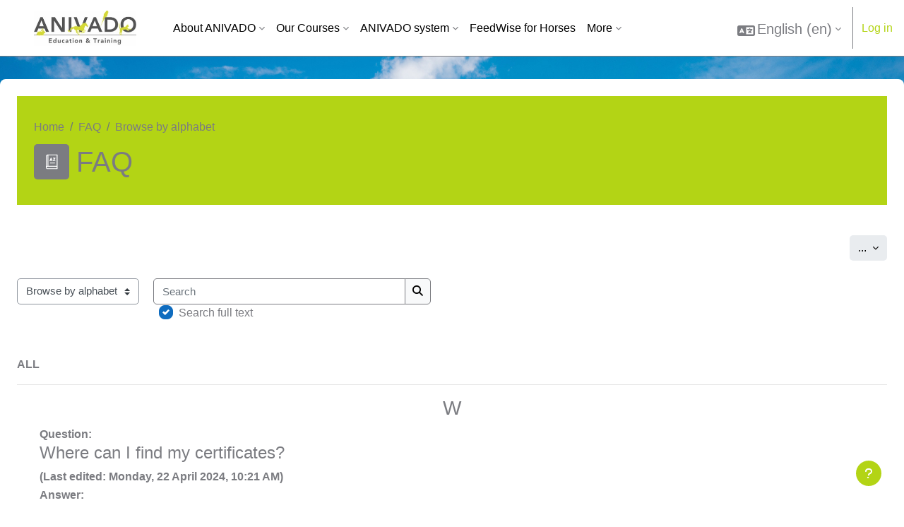

--- FILE ---
content_type: text/html; charset=utf-8
request_url: https://anivado.nl/mod/glossary/view.php?id=663&mode&lang=en
body_size: 13932
content:
<!DOCTYPE html>

<html  dir="ltr" lang="en" xml:lang="en">
<head>
    <title>FAQ | ANIVADO</title>
    <link rel="shortcut icon" href="https://anivado.nl/theme/image.php/aveticalms_anivado/theme/1767779064/favicon" />
    <meta http-equiv="Content-Type" content="text/html; charset=utf-8" />
<meta name="keywords" content="moodle, FAQ | ANIVADO" />
<link rel="stylesheet" type="text/css" href="https://anivado.nl/theme/yui_combo.php?rollup/3.18.1/yui-moodlesimple-min.css" /><script id="firstthemesheet" type="text/css">/** Required in order to fix style inclusion problems in IE with YUI **/</script><link rel="stylesheet" type="text/css" href="https://anivado.nl/theme/styles.php/aveticalms_anivado/1767779064_1/all" />
<link rel="stylesheet" type="text/css" href="https://anivado.nl/course/format/onetopic/styles.php" />
<script>
//<![CDATA[
var M = {}; M.yui = {};
M.pageloadstarttime = new Date();
M.cfg = {"wwwroot":"https:\/\/anivado.nl","apibase":"https:\/\/anivado.nl\/r.php\/api","homeurl":{},"sesskey":"Uxxzg7whsX","sessiontimeout":"7200","sessiontimeoutwarning":1200,"themerev":"1767779064","slasharguments":1,"theme":"aveticalms_anivado","iconsystemmodule":"core\/icon_system_fontawesome","jsrev":"1767779064","admin":"admin","svgicons":true,"usertimezone":"Europe\/Berlin","language":"en","courseId":1,"courseContextId":2,"contextid":851,"contextInstanceId":663,"langrev":1768707387,"templaterev":"1767779064","siteId":1,"userId":0};var yui1ConfigFn = function(me) {if(/-skin|reset|fonts|grids|base/.test(me.name)){me.type='css';me.path=me.path.replace(/\.js/,'.css');me.path=me.path.replace(/\/yui2-skin/,'/assets/skins/sam/yui2-skin')}};
var yui2ConfigFn = function(me) {var parts=me.name.replace(/^moodle-/,'').split('-'),component=parts.shift(),module=parts[0],min='-min';if(/-(skin|core)$/.test(me.name)){parts.pop();me.type='css';min=''}
if(module){var filename=parts.join('-');me.path=component+'/'+module+'/'+filename+min+'.'+me.type}else{me.path=component+'/'+component+'.'+me.type}};
YUI_config = {"debug":false,"base":"https:\/\/anivado.nl\/lib\/yuilib\/3.18.1\/","comboBase":"https:\/\/anivado.nl\/theme\/yui_combo.php?","combine":true,"filter":null,"insertBefore":"firstthemesheet","groups":{"yui2":{"base":"https:\/\/anivado.nl\/lib\/yuilib\/2in3\/2.9.0\/build\/","comboBase":"https:\/\/anivado.nl\/theme\/yui_combo.php?","combine":true,"ext":false,"root":"2in3\/2.9.0\/build\/","patterns":{"yui2-":{"group":"yui2","configFn":yui1ConfigFn}}},"moodle":{"name":"moodle","base":"https:\/\/anivado.nl\/theme\/yui_combo.php?m\/1767779064\/","combine":true,"comboBase":"https:\/\/anivado.nl\/theme\/yui_combo.php?","ext":false,"root":"m\/1767779064\/","patterns":{"moodle-":{"group":"moodle","configFn":yui2ConfigFn}},"filter":null,"modules":{"moodle-core-notification":{"requires":["moodle-core-notification-dialogue","moodle-core-notification-alert","moodle-core-notification-confirm","moodle-core-notification-exception","moodle-core-notification-ajaxexception"]},"moodle-core-notification-dialogue":{"requires":["base","node","panel","escape","event-key","dd-plugin","moodle-core-widget-focusafterclose","moodle-core-lockscroll"]},"moodle-core-notification-alert":{"requires":["moodle-core-notification-dialogue"]},"moodle-core-notification-confirm":{"requires":["moodle-core-notification-dialogue"]},"moodle-core-notification-exception":{"requires":["moodle-core-notification-dialogue"]},"moodle-core-notification-ajaxexception":{"requires":["moodle-core-notification-dialogue"]},"moodle-core-lockscroll":{"requires":["plugin","base-build"]},"moodle-core-handlebars":{"condition":{"trigger":"handlebars","when":"after"}},"moodle-core-dragdrop":{"requires":["base","node","io","dom","dd","event-key","event-focus","moodle-core-notification"]},"moodle-core-blocks":{"requires":["base","node","io","dom","dd","dd-scroll","moodle-core-dragdrop","moodle-core-notification"]},"moodle-core-chooserdialogue":{"requires":["base","panel","moodle-core-notification"]},"moodle-core-actionmenu":{"requires":["base","event","node-event-simulate"]},"moodle-core-maintenancemodetimer":{"requires":["base","node"]},"moodle-core-event":{"requires":["event-custom"]},"moodle-core_availability-form":{"requires":["base","node","event","event-delegate","panel","moodle-core-notification-dialogue","json"]},"moodle-course-categoryexpander":{"requires":["node","event-key"]},"moodle-course-dragdrop":{"requires":["base","node","io","dom","dd","dd-scroll","moodle-core-dragdrop","moodle-core-notification","moodle-course-coursebase","moodle-course-util"]},"moodle-course-util":{"requires":["node"],"use":["moodle-course-util-base"],"submodules":{"moodle-course-util-base":{},"moodle-course-util-section":{"requires":["node","moodle-course-util-base"]},"moodle-course-util-cm":{"requires":["node","moodle-course-util-base"]}}},"moodle-course-management":{"requires":["base","node","io-base","moodle-core-notification-exception","json-parse","dd-constrain","dd-proxy","dd-drop","dd-delegate","node-event-delegate"]},"moodle-form-shortforms":{"requires":["node","base","selector-css3","moodle-core-event"]},"moodle-form-dateselector":{"requires":["base","node","overlay","calendar"]},"moodle-question-searchform":{"requires":["base","node"]},"moodle-question-chooser":{"requires":["moodle-core-chooserdialogue"]},"moodle-availability_completion-form":{"requires":["base","node","event","moodle-core_availability-form"]},"moodle-availability_learningtime-form":{"requires":["base","node","event","moodle-core_availability-form"]},"moodle-availability_date-form":{"requires":["base","node","event","io","moodle-core_availability-form"]},"moodle-availability_grade-form":{"requires":["base","node","event","moodle-core_availability-form"]},"moodle-availability_group-form":{"requires":["base","node","event","moodle-core_availability-form"]},"moodle-availability_grouping-form":{"requires":["base","node","event","moodle-core_availability-form"]},"moodle-availability_language-form":{"requires":["base","node","event","node-event-simulate","moodle-core_availability-form"]},"moodle-availability_profile-form":{"requires":["base","node","event","moodle-core_availability-form"]},"moodle-mod_assign-history":{"requires":["node","transition"]},"moodle-mod_customcert-rearrange":{"requires":["dd-delegate","dd-drag"]},"moodle-mod_quiz-modform":{"requires":["base","node","event"]},"moodle-mod_quiz-questionchooser":{"requires":["moodle-core-chooserdialogue","moodle-mod_quiz-util","querystring-parse"]},"moodle-mod_quiz-toolboxes":{"requires":["base","node","event","event-key","io","moodle-mod_quiz-quizbase","moodle-mod_quiz-util-slot","moodle-core-notification-ajaxexception"]},"moodle-mod_quiz-dragdrop":{"requires":["base","node","io","dom","dd","dd-scroll","moodle-core-dragdrop","moodle-core-notification","moodle-mod_quiz-quizbase","moodle-mod_quiz-util-base","moodle-mod_quiz-util-page","moodle-mod_quiz-util-slot","moodle-course-util"]},"moodle-mod_quiz-util":{"requires":["node","moodle-core-actionmenu"],"use":["moodle-mod_quiz-util-base"],"submodules":{"moodle-mod_quiz-util-base":{},"moodle-mod_quiz-util-slot":{"requires":["node","moodle-mod_quiz-util-base"]},"moodle-mod_quiz-util-page":{"requires":["node","moodle-mod_quiz-util-base"]}}},"moodle-mod_quiz-quizbase":{"requires":["base","node"]},"moodle-mod_quiz-autosave":{"requires":["base","node","event","event-valuechange","node-event-delegate","io-form","datatype-date-format"]},"moodle-enrol_coursepayment-rearrange":{"requires":["dd-delegate","dd-drag"]},"moodle-message_airnotifier-toolboxes":{"requires":["base","node","io"]},"moodle-editor_atto-rangy":{"requires":[]},"moodle-editor_atto-editor":{"requires":["node","transition","io","overlay","escape","event","event-simulate","event-custom","node-event-html5","node-event-simulate","yui-throttle","moodle-core-notification-dialogue","moodle-editor_atto-rangy","handlebars","timers","querystring-stringify"]},"moodle-editor_atto-plugin":{"requires":["node","base","escape","event","event-outside","handlebars","event-custom","timers","moodle-editor_atto-menu"]},"moodle-editor_atto-menu":{"requires":["moodle-core-notification-dialogue","node","event","event-custom"]},"moodle-report_eventlist-eventfilter":{"requires":["base","event","node","node-event-delegate","datatable","autocomplete","autocomplete-filters"]},"moodle-report_loglive-fetchlogs":{"requires":["base","event","node","io","node-event-delegate"]},"moodle-gradereport_history-userselector":{"requires":["escape","event-delegate","event-key","handlebars","io-base","json-parse","moodle-core-notification-dialogue"]},"moodle-qbank_editquestion-chooser":{"requires":["moodle-core-chooserdialogue"]},"moodle-tool_lp-dragdrop-reorder":{"requires":["moodle-core-dragdrop"]},"moodle-assignfeedback_editpdf-editor":{"requires":["base","event","node","io","graphics","json","event-move","event-resize","transition","querystring-stringify-simple","moodle-core-notification-dialog","moodle-core-notification-alert","moodle-core-notification-warning","moodle-core-notification-exception","moodle-core-notification-ajaxexception"]},"moodle-atto_accessibilitychecker-button":{"requires":["color-base","moodle-editor_atto-plugin"]},"moodle-atto_accessibilityhelper-button":{"requires":["moodle-editor_atto-plugin"]},"moodle-atto_align-button":{"requires":["moodle-editor_atto-plugin"]},"moodle-atto_bold-button":{"requires":["moodle-editor_atto-plugin"]},"moodle-atto_charmap-button":{"requires":["moodle-editor_atto-plugin"]},"moodle-atto_clear-button":{"requires":["moodle-editor_atto-plugin"]},"moodle-atto_collapse-button":{"requires":["moodle-editor_atto-plugin"]},"moodle-atto_emojipicker-button":{"requires":["moodle-editor_atto-plugin"]},"moodle-atto_emoticon-button":{"requires":["moodle-editor_atto-plugin"]},"moodle-atto_equation-button":{"requires":["moodle-editor_atto-plugin","moodle-core-event","io","event-valuechange","tabview","array-extras"]},"moodle-atto_fullscreen-button":{"requires":["event-resize","moodle-editor_atto-plugin"]},"moodle-atto_h5p-button":{"requires":["moodle-editor_atto-plugin"]},"moodle-atto_html-button":{"requires":["promise","moodle-editor_atto-plugin","moodle-atto_html-beautify","moodle-atto_html-codemirror","event-valuechange"]},"moodle-atto_html-codemirror":{"requires":["moodle-atto_html-codemirror-skin"]},"moodle-atto_html-beautify":{},"moodle-atto_image-button":{"requires":["moodle-editor_atto-plugin"]},"moodle-atto_indent-button":{"requires":["moodle-editor_atto-plugin"]},"moodle-atto_italic-button":{"requires":["moodle-editor_atto-plugin"]},"moodle-atto_link-button":{"requires":["moodle-editor_atto-plugin"]},"moodle-atto_managefiles-button":{"requires":["moodle-editor_atto-plugin"]},"moodle-atto_managefiles-usedfiles":{"requires":["node","escape"]},"moodle-atto_media-button":{"requires":["moodle-editor_atto-plugin","moodle-form-shortforms"]},"moodle-atto_noautolink-button":{"requires":["moodle-editor_atto-plugin"]},"moodle-atto_orderedlist-button":{"requires":["moodle-editor_atto-plugin"]},"moodle-atto_recordrtc-button":{"requires":["moodle-editor_atto-plugin","moodle-atto_recordrtc-recording"]},"moodle-atto_recordrtc-recording":{"requires":["moodle-atto_recordrtc-button"]},"moodle-atto_rtl-button":{"requires":["moodle-editor_atto-plugin"]},"moodle-atto_strike-button":{"requires":["moodle-editor_atto-plugin"]},"moodle-atto_subscript-button":{"requires":["moodle-editor_atto-plugin"]},"moodle-atto_superscript-button":{"requires":["moodle-editor_atto-plugin"]},"moodle-atto_table-button":{"requires":["moodle-editor_atto-plugin","moodle-editor_atto-menu","event","event-valuechange"]},"moodle-atto_title-button":{"requires":["moodle-editor_atto-plugin"]},"moodle-atto_underline-button":{"requires":["moodle-editor_atto-plugin"]},"moodle-atto_undo-button":{"requires":["moodle-editor_atto-plugin"]},"moodle-atto_unorderedlist-button":{"requires":["moodle-editor_atto-plugin"]},"moodle-atto_wiris-button":{"requires":["moodle-editor_atto-plugin","get"]},"moodle-atto_wordimport-button":{"requires":["moodle-editor_atto-plugin"]}}},"gallery":{"name":"gallery","base":"https:\/\/anivado.nl\/lib\/yuilib\/gallery\/","combine":true,"comboBase":"https:\/\/anivado.nl\/theme\/yui_combo.php?","ext":false,"root":"gallery\/1767779064\/","patterns":{"gallery-":{"group":"gallery"}}}},"modules":{"core_filepicker":{"name":"core_filepicker","fullpath":"https:\/\/anivado.nl\/lib\/javascript.php\/1767779064\/repository\/filepicker.js","requires":["base","node","node-event-simulate","json","async-queue","io-base","io-upload-iframe","io-form","yui2-treeview","panel","cookie","datatable","datatable-sort","resize-plugin","dd-plugin","escape","moodle-core_filepicker","moodle-core-notification-dialogue"]},"core_comment":{"name":"core_comment","fullpath":"https:\/\/anivado.nl\/lib\/javascript.php\/1767779064\/comment\/comment.js","requires":["base","io-base","node","json","yui2-animation","overlay","escape"]}},"logInclude":[],"logExclude":[],"logLevel":null};
M.yui.loader = {modules: {}};

//]]>
</script>

    <meta name="viewport" content="width=device-width, initial-scale=1.0">
</head>
<body  id="page-mod-glossary-view" class="format-site  path-mod path-mod-glossary chrome dir-ltr lang-en yui-skin-sam yui3-skin-sam anivado-nl pagelayout-incourse course-1 context-851 cmid-663 cm-type-glossary notloggedin theme uses-drawers">
<div class="toast-wrapper mx-auto py-0 fixed-top" role="status" aria-live="polite"></div>
<div id="page-wrapper" class="d-print-block">

    <div>
    <a class="sr-only sr-only-focusable" href="#maincontent">Skip to main content</a>
</div><script src="https://anivado.nl/lib/javascript.php/1767779064/lib/polyfills/polyfill.js"></script>
<script src="https://anivado.nl/theme/yui_combo.php?rollup/3.18.1/yui-moodlesimple-min.js"></script><script src="https://anivado.nl/lib/javascript.php/1767779064/lib/javascript-static.js"></script>
<script>
//<![CDATA[
document.body.className += ' jsenabled';
//]]>
</script>



    <nav class="navbar fixed-top navbar-light bg-white navbar-expand" aria-label="Site navigation">
    
        <button class="navbar-toggler aabtn d-block d-md-none px-1 my-1 border-0" data-toggler="drawers" data-action="toggle" data-target="theme_boost-drawers-primary">
            <span class="navbar-toggler-icon"></span>
            <span class="sr-only">Side panel</span>
        </button>
        <a href="/?redirect=0" class="navbar-brand d-none d-md-flex align-items-center m-0 mr-4 p-0 aabtn">
    
                <img src="https://anivado.nl/pluginfile.php/1/core_admin/logocompact/300x300/1767779064/ANIVADO.jpg" class="logo mr-1" alt="ANIVADO">
        </a>
            <div class="primary-navigation">
                <nav class="moremenu navigation">
                    <ul id="moremenu-6976841ef025b-navbar-nav" role="menubar" class="nav more-nav navbar-nav">
                                <li class="dropdown nav-item" role="none" data-forceintomoremenu="false">
                                    <a class="dropdown-toggle nav-link  " id="drop-down-6976841eef63c" role="menuitem" data-toggle="dropdown"
                                        aria-haspopup="true" aria-expanded="false" href="#" aria-controls="drop-down-menu-6976841eef63c"
                                        
                                        
                                        tabindex="-1"
                                    >
                                        About ANIVADO
                                    </a>
                                    <div class="dropdown-menu" role="menu" id="drop-down-menu-6976841eef63c" aria-labelledby="drop-down-6976841eef63c">
                                                    <a class="dropdown-item" role="menuitem" href="https://anivado.nl/mod/page/view.php?id=160"  data-disableactive="true" tabindex="-1"
                                                        
                                                    >
                                                         About ANIVADO
                                                    </a>
                                                    <a class="dropdown-item" role="menuitem" href="https://anivado.nl/mod/page/view.php?id=1119"  data-disableactive="true" tabindex="-1"
                                                        
                                                    >
                                                         ANIVADO team
                                                    </a>
                                                    <a class="dropdown-item" role="menuitem" href="https://anivado.nl/mod/page/view.php?id=4089"  data-disableactive="true" tabindex="-1"
                                                        
                                                    >
                                                         EQUIVADO
                                                    </a>
                                                    <a class="dropdown-item" role="menuitem" href="https://anivado.nl/mod/page/view.php?id=4093"  data-disableactive="true" tabindex="-1"
                                                        
                                                    >
                                                         - Education
                                                    </a>
                                                    <a class="dropdown-item" role="menuitem" href="https://anivado.nl/mod/page/view.php?id=4091"  data-disableactive="true" tabindex="-1"
                                                        
                                                    >
                                                         - Services for companies
                                                    </a>
                                                    <a class="dropdown-item" role="menuitem" href="https://anivado.nl/mod/page/view.php?id=4095"  data-disableactive="true" tabindex="-1"
                                                        
                                                    >
                                                         - Contact information
                                                    </a>
                                    </div>
                                </li>
                                <li class="dropdown nav-item" role="none" data-forceintomoremenu="false">
                                    <a class="dropdown-toggle nav-link  " id="drop-down-6976841eefdce" role="menuitem" data-toggle="dropdown"
                                        aria-haspopup="true" aria-expanded="false" href="#" aria-controls="drop-down-menu-6976841eefdce"
                                        
                                        
                                        tabindex="-1"
                                    >
                                        Our Courses
                                    </a>
                                    <div class="dropdown-menu" role="menu" id="drop-down-menu-6976841eefdce" aria-labelledby="drop-down-6976841eefdce">
                                                    <a class="dropdown-item" role="menuitem" href="https://anivado.nl/mod/page/view.php?id=167"  data-disableactive="true" tabindex="-1"
                                                        
                                                    >
                                                         Global Equine Nutrition I
                                                    </a>
                                                    <a class="dropdown-item" role="menuitem" href="https://anivado.nl/mod/page/view.php?id=2616"  data-disableactive="true" tabindex="-1"
                                                        
                                                    >
                                                         Equine Clinical Ethology: Cribbing &amp; Wind sucking
                                                    </a>
                                                    <a class="dropdown-item" role="menuitem" href="https://anivado.nl/mod/page/view.php?id=2555"  data-disableactive="true" tabindex="-1"
                                                        
                                                    >
                                                         Basic Sport Physiology of the Horse
                                                    </a>
                                                    <a class="dropdown-item" role="menuitem" href="https://anivado.nl/mod/page/view.php?id=8165"  data-disableactive="true" tabindex="-1"
                                                        
                                                    >
                                                         Applied Equine Sport Physiology
                                                    </a>
                                                    <a class="dropdown-item" role="menuitem" href="https://anivado.nl/mod/page/view.php?id=9767"  data-disableactive="true" tabindex="-1"
                                                        
                                                    >
                                                         Nutrition and Management to Reduce the Risk of Accidental Doping
                                                    </a>
                                    </div>
                                </li>
                                <li class="dropdown nav-item" role="none" data-forceintomoremenu="false">
                                    <a class="dropdown-toggle nav-link  " id="drop-down-6976841eefe1f" role="menuitem" data-toggle="dropdown"
                                        aria-haspopup="true" aria-expanded="false" href="#" aria-controls="drop-down-menu-6976841eefe1f"
                                        
                                        
                                        tabindex="-1"
                                    >
                                        ANIVADO system
                                    </a>
                                    <div class="dropdown-menu" role="menu" id="drop-down-menu-6976841eefe1f" aria-labelledby="drop-down-6976841eefe1f">
                                                    <a class="dropdown-item" role="menuitem" href="https://anivado.nl/mod/page/view.php?id=1174"  data-disableactive="true" tabindex="-1"
                                                        
                                                    >
                                                         How to buy a course &amp; use discount code
                                                    </a>
                                                    <a class="dropdown-item" role="menuitem" href="https://anivado.nl/mod/page/view.php?id=11149"  data-disableactive="true" tabindex="-1"
                                                        
                                                    >
                                                         Current promotions
                                                    </a>
                                                    <a class="dropdown-item" role="menuitem" href="https://anivado.nl/mod/page/view.php?id=744"  data-disableactive="true" tabindex="-1"
                                                        
                                                    >
                                                         Course structure
                                                    </a>
                                                    <a class="dropdown-item" role="menuitem" href="https://anivado.nl/mod/page/view.php?id=657"  data-disableactive="true" tabindex="-1"
                                                        
                                                    >
                                                         ANIVADO course levels
                                                    </a>
                                                    <a class="dropdown-item" role="menuitem" href="https://anivado.nl/mod/page/view.php?id=720"  data-disableactive="true" tabindex="-1"
                                                        
                                                    >
                                                         How it works
                                                    </a>
                                                    <a class="dropdown-item" role="menuitem" href="https://anivado.nl/mod/page/view.php?id=660"  data-disableactive="true" tabindex="-1"
                                                        
                                                    >
                                                         Learning experience
                                                    </a>
                                                    <a class="dropdown-item" role="menuitem" href="https://anivado.nl/mod/page/view.php?id=661"  data-disableactive="true" tabindex="-1"
                                                        
                                                    >
                                                         IT requirements
                                                    </a>
                                                    <a class="dropdown-item" role="menuitem" href="https://anivado.nl/mod/page/view.php?id=1309"  data-disableactive="true" tabindex="-1"
                                                        
                                                    >
                                                         B2B: Educational tools for your organisation!
                                                    </a>
                                                    <a class="dropdown-item" role="menuitem" href="https://anivado.nl/mod/page/view.php?id=662"  data-disableactive="true" tabindex="-1"
                                                        
                                                    >
                                                         Terms and conditions
                                                    </a>
                                    </div>
                                </li>
                                <li data-key="" class="nav-item" role="none" data-forceintomoremenu="false">
                                            <a role="menuitem" class="nav-link  "
                                                href="https://anivado.nl/mod/page/view.php?id=10547"
                                                
                                                
                                                data-disableactive="true"
                                                tabindex="-1"
                                            >
                                                FeedWise for Horses
                                            </a>
                                </li>
                                <li class="dropdown nav-item" role="none" data-forceintomoremenu="false">
                                    <a class="dropdown-toggle nav-link  " id="drop-down-6976841eefed4" role="menuitem" data-toggle="dropdown"
                                        aria-haspopup="true" aria-expanded="false" href="#" aria-controls="drop-down-menu-6976841eefed4"
                                        
                                        
                                        tabindex="-1"
                                    >
                                        News
                                    </a>
                                    <div class="dropdown-menu" role="menu" id="drop-down-menu-6976841eefed4" aria-labelledby="drop-down-6976841eefed4">
                                                    <a class="dropdown-item" role="menuitem" href="https://anivado.nl/mod/page/view.php?id=1221"  data-disableactive="true" tabindex="-1"
                                                        
                                                    >
                                                         Press and Media
                                                    </a>
                                                    <a class="dropdown-item" role="menuitem" href="https://anivado.nl/mod/page/view.php?id=1313"  data-disableactive="true" tabindex="-1"
                                                        
                                                    >
                                                         Newsletter
                                                    </a>
                                    </div>
                                </li>
                                <li class="dropdown nav-item" role="none" data-forceintomoremenu="false">
                                    <a class="dropdown-toggle nav-link  " id="drop-down-6976841eefef9" role="menuitem" data-toggle="dropdown"
                                        aria-haspopup="true" aria-expanded="false" href="#" aria-controls="drop-down-menu-6976841eefef9"
                                        
                                        
                                        tabindex="-1"
                                    >
                                        Contact
                                    </a>
                                    <div class="dropdown-menu" role="menu" id="drop-down-menu-6976841eefef9" aria-labelledby="drop-down-6976841eefef9">
                                                    <a class="dropdown-item" role="menuitem" href="https://anivado.nl/mod/page/view.php?id=274"  data-disableactive="true" tabindex="-1"
                                                        
                                                    >
                                                         Contact information
                                                    </a>
                                    </div>
                                </li>
                                <li data-key="" class="nav-item" role="none" data-forceintomoremenu="false">
                                            <a role="menuitem" class="nav-link  "
                                                href="https://anivado.nl/mod/glossary/view.php?id=663"
                                                
                                                
                                                data-disableactive="true"
                                                tabindex="-1"
                                            >
                                                FAQ
                                            </a>
                                </li>
                        <li role="none" class="nav-item dropdown dropdownmoremenu d-none" data-region="morebutton">
                            <a class="dropdown-toggle nav-link " href="#" id="moremenu-dropdown-6976841ef025b" role="menuitem" data-toggle="dropdown" aria-haspopup="true" aria-expanded="false" tabindex="-1">
                                More
                            </a>
                            <ul class="dropdown-menu dropdown-menu-left" data-region="moredropdown" aria-labelledby="moremenu-dropdown-6976841ef025b" role="menu">
                            </ul>
                        </li>
                    </ul>
                </nav>
            </div>
    
        <ul class="navbar-nav d-none d-md-flex my-1 px-1">
            <!-- page_heading_menu -->
            
        </ul>
    
        <div id="usernavigation" class="navbar-nav ml-auto">
                <div class="langmenu">
                    <div class="dropdown show">
                        <a href="#" role="button" id="lang-menu-toggle" data-toggle="dropdown" aria-label="Language" aria-haspopup="true" aria-controls="lang-action-menu" class="btn dropdown-toggle">
                            <i class="icon fa fa-language fa-fw me-1" aria-hidden="true"></i>
                            <span class="langbutton">
                                English ‎(en)‎
                            </span>
                            <b class="caret"></b>
                        </a>
                        <div role="menu" aria-labelledby="lang-menu-toggle" id="lang-action-menu" class="dropdown-menu dropdown-menu-right">
                                    <a href="#" class="dropdown-item ps-5" role="menuitem" aria-current="true"
                                            >
                                        English ‎(en)‎
                                    </a>
                                    <a href="https://anivado.nl/mod/glossary/view.php?id=663&amp;mode=letter&amp;lang=es" class="dropdown-item ps-5" role="menuitem" 
                                            lang="es" >
                                        Español - Internacional ‎(es)‎
                                    </a>
                                    <a href="https://anivado.nl/mod/glossary/view.php?id=663&amp;mode=letter&amp;lang=nl" class="dropdown-item ps-5" role="menuitem" 
                                            lang="nl" >
                                        Nederlands ‎(nl)‎
                                    </a>
                        </div>
                    </div>
                </div>
                <div class="divider border-left h-75 align-self-center mx-1"></div>
            
            <div class="d-flex align-items-stretch usermenu-container" data-region="usermenu">
                    <div class="usermenu">
                            <span class="login ps-2">
                                    <a href="https://anivado.nl/login/index.php">Log in</a>
                            </span>
                    </div>
            </div>
            
        </div>
    </nav>
    

<div  class="drawer drawer-left drawer-primary d-print-none not-initialized" data-region="fixed-drawer" id="theme_boost-drawers-primary" data-preference="" data-state="show-drawer-primary" data-forceopen="0" data-close-on-resize="1">
    <div class="drawerheader">
        <button
            class="btn drawertoggle icon-no-margin hidden"
            data-toggler="drawers"
            data-action="closedrawer"
            data-target="theme_boost-drawers-primary"
            data-toggle="tooltip"
            data-placement="right"
            title="Close drawer"
        >
            <i class="icon fa fa-xmark fa-fw " aria-hidden="true" ></i>
        </button>
                <a
            href="https://anivado.nl/"
            title="ANIVADO"
            data-region="site-home-link"
            class="aabtn text-reset d-flex align-items-center py-1 h-100"
        >
                <img src="https://anivado.nl/pluginfile.php/1/core_admin/logocompact/300x300/1767779064/ANIVADO.jpg" class="logo py-1 h-100" alt="ANIVADO">
        </a>

        <div class="drawerheadercontent hidden">
            
        </div>
    </div>
    <div class="drawercontent drag-container" data-usertour="scroller">
                <div class="list-group">
                <a id="drop-down-49" href="#" class="list-group-item list-group-item-action icons-collapse-expand collapsed d-flex" data-toggle="collapse" data-target="#drop-down-menu-49" aria-expanded="false" aria-controls="drop-down-menu-49">
                    About ANIVADO
                    <span class="ms-auto expanded-icon icon-no-margin mx-2">
                        <i class="icon fa fa-chevron-down fa-fw " aria-hidden="true" ></i>
                        <span class="sr-only">
                            Collapse
                        </span>
                    </span>
                    <span class="ms-auto collapsed-icon icon-no-margin mx-2">
                        <i class="icon fa fa-chevron-right fa-fw " aria-hidden="true" ></i>
                        <span class="sr-only">
                            Expand
                        </span>
                    </span>
                </a>
                <div class="collapse list-group-item p-0 border-0" role="menu" id="drop-down-menu-49" aria-labelledby="drop-down-49">
                             <a href="https://anivado.nl/mod/page/view.php?id=160" class="ps-5 bg-light list-group-item list-group-item-action"> About ANIVADO</a>
                             <a href="https://anivado.nl/mod/page/view.php?id=1119" class="ps-5 bg-light list-group-item list-group-item-action"> ANIVADO team</a>
                             <a href="https://anivado.nl/mod/page/view.php?id=4089" class="ps-5 bg-light list-group-item list-group-item-action"> EQUIVADO</a>
                             <a href="https://anivado.nl/mod/page/view.php?id=4093" class="ps-5 bg-light list-group-item list-group-item-action"> - Education</a>
                             <a href="https://anivado.nl/mod/page/view.php?id=4091" class="ps-5 bg-light list-group-item list-group-item-action"> - Services for companies</a>
                             <a href="https://anivado.nl/mod/page/view.php?id=4095" class="ps-5 bg-light list-group-item list-group-item-action"> - Contact information</a>
                </div>
                <a id="drop-down-56" href="#" class="list-group-item list-group-item-action icons-collapse-expand collapsed d-flex" data-toggle="collapse" data-target="#drop-down-menu-56" aria-expanded="false" aria-controls="drop-down-menu-56">
                    Our Courses
                    <span class="ms-auto expanded-icon icon-no-margin mx-2">
                        <i class="icon fa fa-chevron-down fa-fw " aria-hidden="true" ></i>
                        <span class="sr-only">
                            Collapse
                        </span>
                    </span>
                    <span class="ms-auto collapsed-icon icon-no-margin mx-2">
                        <i class="icon fa fa-chevron-right fa-fw " aria-hidden="true" ></i>
                        <span class="sr-only">
                            Expand
                        </span>
                    </span>
                </a>
                <div class="collapse list-group-item p-0 border-0" role="menu" id="drop-down-menu-56" aria-labelledby="drop-down-56">
                             <a href="https://anivado.nl/mod/page/view.php?id=167" class="ps-5 bg-light list-group-item list-group-item-action"> Global Equine Nutrition I</a>
                             <a href="https://anivado.nl/mod/page/view.php?id=2616" class="ps-5 bg-light list-group-item list-group-item-action"> Equine Clinical Ethology: Cribbing &amp; Wind sucking</a>
                             <a href="https://anivado.nl/mod/page/view.php?id=2555" class="ps-5 bg-light list-group-item list-group-item-action"> Basic Sport Physiology of the Horse</a>
                             <a href="https://anivado.nl/mod/page/view.php?id=8165" class="ps-5 bg-light list-group-item list-group-item-action"> Applied Equine Sport Physiology</a>
                             <a href="https://anivado.nl/mod/page/view.php?id=9767" class="ps-5 bg-light list-group-item list-group-item-action"> Nutrition and Management to Reduce the Risk of Accidental Doping</a>
                </div>
                <a id="drop-down-62" href="#" class="list-group-item list-group-item-action icons-collapse-expand collapsed d-flex" data-toggle="collapse" data-target="#drop-down-menu-62" aria-expanded="false" aria-controls="drop-down-menu-62">
                    ANIVADO system
                    <span class="ms-auto expanded-icon icon-no-margin mx-2">
                        <i class="icon fa fa-chevron-down fa-fw " aria-hidden="true" ></i>
                        <span class="sr-only">
                            Collapse
                        </span>
                    </span>
                    <span class="ms-auto collapsed-icon icon-no-margin mx-2">
                        <i class="icon fa fa-chevron-right fa-fw " aria-hidden="true" ></i>
                        <span class="sr-only">
                            Expand
                        </span>
                    </span>
                </a>
                <div class="collapse list-group-item p-0 border-0" role="menu" id="drop-down-menu-62" aria-labelledby="drop-down-62">
                             <a href="https://anivado.nl/mod/page/view.php?id=1174" class="ps-5 bg-light list-group-item list-group-item-action"> How to buy a course &amp; use discount code</a>
                             <a href="https://anivado.nl/mod/page/view.php?id=11149" class="ps-5 bg-light list-group-item list-group-item-action"> Current promotions</a>
                             <a href="https://anivado.nl/mod/page/view.php?id=744" class="ps-5 bg-light list-group-item list-group-item-action"> Course structure</a>
                             <a href="https://anivado.nl/mod/page/view.php?id=657" class="ps-5 bg-light list-group-item list-group-item-action"> ANIVADO course levels</a>
                             <a href="https://anivado.nl/mod/page/view.php?id=720" class="ps-5 bg-light list-group-item list-group-item-action"> How it works</a>
                             <a href="https://anivado.nl/mod/page/view.php?id=660" class="ps-5 bg-light list-group-item list-group-item-action"> Learning experience</a>
                             <a href="https://anivado.nl/mod/page/view.php?id=661" class="ps-5 bg-light list-group-item list-group-item-action"> IT requirements</a>
                             <a href="https://anivado.nl/mod/page/view.php?id=1309" class="ps-5 bg-light list-group-item list-group-item-action"> B2B: Educational tools for your organisation!</a>
                             <a href="https://anivado.nl/mod/page/view.php?id=662" class="ps-5 bg-light list-group-item list-group-item-action"> Terms and conditions</a>
                </div>
                <a href="https://anivado.nl/mod/page/view.php?id=10547" class="list-group-item list-group-item-action  " >
                    FeedWise for Horses
                </a>
                <a id="drop-down-73" href="#" class="list-group-item list-group-item-action icons-collapse-expand collapsed d-flex" data-toggle="collapse" data-target="#drop-down-menu-73" aria-expanded="false" aria-controls="drop-down-menu-73">
                    News
                    <span class="ms-auto expanded-icon icon-no-margin mx-2">
                        <i class="icon fa fa-chevron-down fa-fw " aria-hidden="true" ></i>
                        <span class="sr-only">
                            Collapse
                        </span>
                    </span>
                    <span class="ms-auto collapsed-icon icon-no-margin mx-2">
                        <i class="icon fa fa-chevron-right fa-fw " aria-hidden="true" ></i>
                        <span class="sr-only">
                            Expand
                        </span>
                    </span>
                </a>
                <div class="collapse list-group-item p-0 border-0" role="menu" id="drop-down-menu-73" aria-labelledby="drop-down-73">
                             <a href="https://anivado.nl/mod/page/view.php?id=1221" class="ps-5 bg-light list-group-item list-group-item-action"> Press and Media</a>
                             <a href="https://anivado.nl/mod/page/view.php?id=1313" class="ps-5 bg-light list-group-item list-group-item-action"> Newsletter</a>
                </div>
                <a id="drop-down-76" href="#" class="list-group-item list-group-item-action icons-collapse-expand collapsed d-flex" data-toggle="collapse" data-target="#drop-down-menu-76" aria-expanded="false" aria-controls="drop-down-menu-76">
                    Contact
                    <span class="ms-auto expanded-icon icon-no-margin mx-2">
                        <i class="icon fa fa-chevron-down fa-fw " aria-hidden="true" ></i>
                        <span class="sr-only">
                            Collapse
                        </span>
                    </span>
                    <span class="ms-auto collapsed-icon icon-no-margin mx-2">
                        <i class="icon fa fa-chevron-right fa-fw " aria-hidden="true" ></i>
                        <span class="sr-only">
                            Expand
                        </span>
                    </span>
                </a>
                <div class="collapse list-group-item p-0 border-0" role="menu" id="drop-down-menu-76" aria-labelledby="drop-down-76">
                             <a href="https://anivado.nl/mod/page/view.php?id=274" class="ps-5 bg-light list-group-item list-group-item-action"> Contact information</a>
                </div>
                <a href="https://anivado.nl/mod/glossary/view.php?id=663" class="list-group-item list-group-item-action  " >
                    FAQ
                </a>
        </div>

    </div>
</div>
    <div id="page" data-region="mainpage" data-usertour="scroller" class="drawers   drag-container">
        <div id="topofscroll" class="main-inner">
            <div class="drawer-toggles d-flex">
            </div>
            <header id="page-header" class="header-maxwidth d-print-none">
    <div class="w-100">
        <div class="d-flex flex-wrap">
            <div id="page-navbar">
                <nav aria-label="Breadcrumb">
    <ol class="breadcrumb">
                <li class="breadcrumb-item">
                    <a href="https://anivado.nl/"
                        
                        
                        
                    >
                        Home
                    </a>
                </li>
        
                <li class="breadcrumb-item">
                    <a href="https://anivado.nl/mod/glossary/view.php?id=663"
                        
                        title="Glossary"
                        
                    >
                        FAQ
                    </a>
                </li>
        
                <li class="breadcrumb-item">
                    <span >
                        Browse by alphabet
                    </span>
                </li>
        </ol>
</nav>
            </div>
            <div class="ml-auto d-flex">
                
            </div>
            <div id="course-header">
                
            </div>
        </div>
                <div class="d-flex align-items-center">
                        <div class="mr-auto">
                            <div class="page-context-header d-flex flex-wrap align-items-center mb-2">
    <div class="page-header-image">
        <div class="collaboration activityiconcontainer icon-size-6 modicon_glossary"><img class="icon activityicon " aria-hidden="true" src="https://anivado.nl/theme/image.php/aveticalms_anivado/glossary/1767779064/monologo?filtericon=1" alt="" /></div>
    </div>
    <div class="page-header-headings">
        <h1 class="h2 mb-0">FAQ</h1>
    </div>
</div>
                        </div>
                    <div class="header-actions-container ml-auto" data-region="header-actions-container">
                    </div>
                </div>
    </div>
</header>
            <div id="page-content" class="pb-3 d-print-block">
                <div id="region-main-box">
                    <div id="region-main">

                        <span class="notifications" id="user-notifications"></span>
                            <span id="maincontent"></span>
                            <div class="activity-header" data-for="page-activity-header">
                                    <span class="sr-only">Completion requirements</span>
                                    <div data-region="activity-information" data-activityname="FAQ" class="activity-information">


</div>
</div>
                        <div role="main"><div class="container-fluid tertiary-navigation">
    <div class="row">

        <div class="d-flex ms-sm-auto">
                    <div class="navitem">
                        <div class="dropdown">
                            <button type="button" class="btn btn-secondary dropdown-toggle" data-toggle="dropdown" aria-haspopup="true" aria-expanded="false">
                                ...
                                <span class="sr-only">Export entries</span>
                            </button>
                            <div class="dropdown-menu dropdown-menu-right">
                                    <a class="dropdown-item" href="https://anivado.nl/mod/glossary/print.php?id=663&amp;mode=letter&amp;hook=ALL&amp;sortkey=CREATION&amp;sortorder=asc&amp;offset=0&amp;pagelimit=100"
                                    target="_blank">Printer-friendly version</a>
                            </div>
                        </div>
                    </div>
        </div>
    </div>
    <div class="row">
            <div class="navitem">
                <div class="urlselect">
                    <form method="post" action="https://anivado.nl/course/jumpto.php" class="d-flex flex-wrap align-items-center" id="url_select_f6976841ed28117">
                        <input type="hidden" name="sesskey" value="Uxxzg7whsX">
                            <label for="url_select6976841ed28118" class="sr-only">
                                Browse the glossary using this index
                            </label>
                        <select  id="url_select6976841ed28118" class="custom-select urlselect" name="jump"
                                 >
                                    <option value="/mod/glossary/view.php?id=663&amp;mode=letter" selected >Browse by alphabet</option>
                                    <option value="/mod/glossary/view.php?id=663&amp;mode=cat"  >Browse by category</option>
                                    <option value="/mod/glossary/view.php?id=663&amp;mode=date"  >Browse by date</option>
                        </select>
                            <noscript>
                                <input type="submit" class="btn btn-secondary ms-1" value="Go">
                            </noscript>
                    </form>
                </div>
            </div>
            <div class="navitem">
                <div class="simplesearchform ">
                    <form autocomplete="off" action="https://anivado.nl/mod/glossary/view.php" method="get" accept-charset="utf-8" class="mform d-flex flex-wrap align-items-center simplesearchform">
                        <input type="hidden" name="id" value="663">
                        <input type="hidden" name="mode" value="search">
                    <div class="input-group">
                        <label for="searchinput-6976841f0f9a36976841ed28119">
                            <span class="sr-only">Search</span>
                        </label>
                        <input type="text"
                           id="searchinput-6976841f0f9a36976841ed28119"
                           class="form-control"
                           placeholder="Search"
                           aria-label="Search"
                           name="hook"
                           data-region="input"
                           autocomplete="off"
                           value=""
                        >
                        <div class="input-group-append">
                            <button type="submit"
                                class="btn btn-submit  search-icon"
                                
                            >
                                <i class="icon fa fa-magnifying-glass fa-fw " aria-hidden="true" ></i>
                                <span class="sr-only">Search</span>
                            </button>
                        </div>
                
                    </div>
                        <div  class="ms-2"><div class="custom-control custom-checkbox">
  <input type="checkbox" name=fullsearch class="custom-control-input" value=1 id="fullsearch"  checked="checked" >
  <label class="custom-control-label" for="fullsearch">Search full text</label>
</div></div>
                    </form>
                </div>            </div>
    </div>
</div><div class="glossarycontrol" style="text-align: right"></div><br /><div class="entrybox"><b>ALL</b><hr /></div><div class="paging"></div><div><table cellspacing="0" class="glossarycategoryheader"><tr><th ><h3>W</h3></th></tr></table></div>
<table class="glossarypost faq" cellspacing="0"><tr valign="top"><th class="entryheader"><div class="concept">Question: <h4>Where can I find my certificates?</h4></div><span class="time">(Last edited: Monday, 22 April 2024, 10:21 AM)</span></th><td class="entryattachment"></td></tr>
<tr><td colspan="2" class="entry"><b>Answer:</b> <div class="no-overflow"><p></p>
<p>When you complete a course, your certificate/proof of completion will be sent directly to your mailbox. In addition, you can also find your certificate in the course environment. To do so, go to your profile page on anivado.com</p>
<p><img class="img-fluid align-bottom" src="https://anivado.nl/pluginfile.php/851/mod_glossary/entry/27/image%20%284%29.png?1713773619631" alt="" width="600" height="338" /></p>
<p> </p>
<p>Then go to "My certificates" under the heading "Miscellaneous". </p>
<p><img class="img-fluid align-bottom" src="https://anivado.nl/pluginfile.php/851/mod_glossary/entry/27/image%20%285%29.png?1713773659676" alt="" width="600" height="338" /></p>
<p> </p>
<p>After that, you can download your certificate.</p>
<p><img class="img-fluid align-bottom" src="https://anivado.nl/pluginfile.php/851/mod_glossary/entry/27/image%20%286%29.png?1713773918622" alt="" width="600" height="338" /></p></div></td></tr><tr valign="top"><td colspan="3" class="entrylowersection"><table><tr valign="top"><td class="icons"><span class="commands"><a title="Entry link: Where can I find my certificates?" class="icon" href="https://anivado.nl/mod/glossary/showentry.php?eid=27"><i class="icon fa fa-link fa-fw "  title="Entry link: Where can I find my certificates?" role="img" aria-label="Entry link: Where can I find my certificates?"></i></a></span></td></tr></table><hr>
</td></tr></table><div><table cellspacing="0" class="glossarycategoryheader"><tr><th ><h3>C</h3></th></tr></table></div>
<table class="glossarypost faq" cellspacing="0"><tr valign="top"><th class="entryheader"><div class="concept">Question: <h4>Can I use ANIVADO courses to complement my studies or accreditation of prior learning at other Institutes?</h4></div><span class="time">(Last edited: Friday, 5 April 2024, 1:57 PM)</span></th><td class="entryattachment"></td></tr>
<tr><td colspan="2" class="entry"><b>Answer:</b> <div class="no-overflow"><p>Yes - absolutely. Some courses are already linked to external accreditations for official recognition. If you want to top up your knowledge and understanding, all our courses complement science studies in their relevant subject areas and levels. Our certificates are also useful to add to your CV and highlight further in-depth study.</p></div></td></tr><tr valign="top"><td colspan="3" class="entrylowersection"><table><tr valign="top"><td class="icons"><span class="commands"><a title="Entry link: Can I use ANIVADO courses to complement my studies or accreditation of prior learning at other Institutes?" class="icon" href="https://anivado.nl/mod/glossary/showentry.php?eid=2"><i class="icon fa fa-link fa-fw "  title="Entry link: Can I use ANIVADO courses to complement my studies or accreditation of prior learning at other Institutes?" role="img" aria-label="Entry link: Can I use ANIVADO courses to complement my studies or accreditation of prior learning at other Institutes?"></i></a></span></td></tr></table><hr>
</td></tr></table><table class="glossarypost faq" cellspacing="0"><tr valign="top"><th class="entryheader"><div class="concept">Question: <h4>How do the course levels work?</h4></div><span class="time">(Last edited: Tuesday, 8 August 2023, 3:14 PM)</span></th><td class="entryattachment"></td></tr>
<tr><td colspan="2" class="entry"><b>Answer:</b> <div class="no-overflow"><p dir="ltr" style="text-align:left;">You can find information about our <a href="https://anivado.nl/mod/page/view.php?id=657">course levels </a>here.</p></div></td></tr><tr valign="top"><td colspan="3" class="entrylowersection"><table><tr valign="top"><td class="icons"><span class="commands"><a title="Entry link: How do the course levels work?" class="icon" href="https://anivado.nl/mod/glossary/showentry.php?eid=6"><i class="icon fa fa-link fa-fw "  title="Entry link: How do the course levels work?" role="img" aria-label="Entry link: How do the course levels work?"></i></a></span></td></tr></table><hr>
</td></tr></table><table class="glossarypost faq" cellspacing="0"><tr valign="top"><th class="entryheader"><div class="concept">Question: <h4>I have problems with playing the video presentation. What can I do?</h4></div><span class="time">(Last edited: Tuesday, 8 August 2023, 3:27 PM)</span></th><td class="entryattachment"></td></tr>
<tr><td colspan="2" class="entry"><b>Answer:</b> <div class="no-overflow"><p>When you are having problems playing video presentations you could try the following:</p><p><span style="font-size:0.9375rem;font-family:'-apple-system', BlinkMacSystemFont, 'Segoe UI', Roboto, 'Helvetica Neue', Arial, 'Noto Sans', sans-serif, 'Apple Color Emoji', 'Segoe UI Emoji', 'Segoe UI Symbol', 'Noto Color Emoji';">- You can try using a different browser. We recommend using Safari, Chrome or Firefox as a browser. And also check that the browser is updated.</span><br /></p><p>- The use of an ethernet cable is often recommended for good video playback. If you are working on a WiFi connection, it may take a long time for the video to load and may give an error message.</p></div></td></tr><tr valign="top"><td colspan="3" class="entrylowersection"><table><tr valign="top"><td class="icons"><span class="commands"><a title="Entry link: I have problems with playing the video presentation. What can I do?" class="icon" href="https://anivado.nl/mod/glossary/showentry.php?eid=15"><i class="icon fa fa-link fa-fw "  title="Entry link: I have problems with playing the video presentation. What can I do?" role="img" aria-label="Entry link: I have problems with playing the video presentation. What can I do?"></i></a></span></td></tr></table><hr>
</td></tr></table><table class="glossarypost faq" cellspacing="0"><tr valign="top"><th class="entryheader"><div class="concept">Question: <h4>What happens when I've paid for my course?</h4></div><span class="time">(Last edited: Tuesday, 8 August 2023, 3:31 PM)</span></th><td class="entryattachment"></td></tr>
<tr><td colspan="2" class="entry"><b>Answer:</b> <div class="no-overflow"><p>Have a look at '<a href="https://anivado.nl/mod/page/view.php?id=720" target="_blank" rel="noreferrer noopener">How it works</a>'. This will take you through the steps of signing up and completing a course. </p></div></td></tr><tr valign="top"><td colspan="3" class="entrylowersection"><table><tr valign="top"><td class="icons"><span class="commands"><a title="Entry link: What happens when I&#039;ve paid for my course?" class="icon" href="https://anivado.nl/mod/glossary/showentry.php?eid=7"><i class="icon fa fa-link fa-fw "  title="Entry link: What happens when I&#039;ve paid for my course?" role="img" aria-label="Entry link: What happens when I&#039;ve paid for my course?"></i></a></span></td></tr></table><hr>
</td></tr></table><table class="glossarypost faq" cellspacing="0"><tr valign="top"><th class="entryheader"><div class="concept">Question: <h4>What if I've chosen the wrong course?</h4></div><span class="time">(Last edited: Tuesday, 8 August 2023, 3:35 PM)</span></th><td class="entryattachment"></td></tr>
<tr><td colspan="2" class="entry"><b>Answer:</b> <div class="no-overflow"><p>Email us: info@anivado.com. We will try our best to re-direct you and make the best of your choices. </p></div></td></tr><tr valign="top"><td colspan="3" class="entrylowersection"><table><tr valign="top"><td class="icons"><span class="commands"><a title="Entry link: What if I&#039;ve chosen the wrong course?" class="icon" href="https://anivado.nl/mod/glossary/showentry.php?eid=4"><i class="icon fa fa-link fa-fw "  title="Entry link: What if I&#039;ve chosen the wrong course?" role="img" aria-label="Entry link: What if I&#039;ve chosen the wrong course?"></i></a></span></td></tr></table><hr>
</td></tr></table><div><table cellspacing="0" class="glossarycategoryheader"><tr><th ><h3>B</h3></th></tr></table></div>
<table class="glossarypost faq" cellspacing="0"><tr valign="top"><th class="entryheader"><div class="concept">Question: <h4>Ben ik nutritionist na het volgen van de Paardenvoeding Leerlijn??</h4></div><span class="time">(Last edited: Tuesday, 8 August 2023, 3:14 PM)</span></th><td class="entryattachment"></td></tr>
<tr><td colspan="2" class="entry"><b>Answer:</b> <div class="no-overflow"><p dir="ltr" style="text-align:left;"></p><p>De <a href="https://www.aerestrainingcentre-barneveld.nl/cursussen/hippische-sector/paardenvoeding-leerlijn?gclid=Cj0KCQjwz8emBhDrARIsANNJjS5DhY35PkFZqNjZrxSBN0kZLR9a7-L9jxGmV41RIq2w_J1vfOw049QaArChEALw_wcB" target="_blank" rel="noreferrer noopener">Paardenvoeding Leerlijn</a> betreft een verdiepend cursustraject,
maar is geen opleiding. De kennis in het leertraject is aanvullend/ondersteunend
en soms zelf essentieel voor diegenen die professioneel in de paardenhouderij
willen werken, en met paardenvoeding in aanraking komen. Bijvoorbeeld
vertegenwoordigers vanuit de paardenvoer- en supplementenindustrie, fouragehandelaars,
dierfysiotherapeuten en paardenmasseurs, professionele paardenhouders,
-verzorgers en begeleiders van sportpaarden. Voor degenen die algemene kennis
hebben van diervoeding geeft dit cursustraject inzicht in de diersoort
specifieke aspecten van de paardenvoeding.</p>

<p>De kennis is direct toepasbaar voor diegenen die
voedingsadvies aan paarden dienen te geven. Voor andere paardenprofessionals
kan voedingskennis een verbreding en verdieping van het bestaande
functieprofiel zijn.</p>

<p>Wanneer u dit cursustraject gevolgd hebt, bezit u essentiële
kennis en vaardigheden, die veel paardenvoedingsbedrijven als basiskennis beschouwen
voor een adviserende functie in de paardenvoeding.</p>

<p>NB. U bent geen nutritionist of gediplomeerd
voedingsdeskundige na het volgen van deze cursus. Bent u geïnteresseerd in het
volgen van een opleiding, dan raden we u aan om na te gaan welke agrarische hogescholen (bijv. HAS Green Academy, Van Hall Larenstein) een opleiding aanbieden waarbinnen (algemene) diervoeding aan bod komt. Bij de Universiteit
van Wageningen (WUR) kunnen studenten een <a href="https://www.wur.nl/nl/onderwijs-opleidingen/bachelor/bsc-opleidingen/bachelor-animal-sciences.htm">bachelor-
en mastertraject</a> volgen. In de Master fase kunnen studenten zich specifiek
richten op de diervoeding. Ook binnen de opleiding Diergeneeskunde (Universiteit
Utrecht) is het vak Diervoeding opgenomen. Voor een opleiding zijn
toelatingseisen van toepassing.</p><br /><p></p></div></td></tr><tr valign="top"><td colspan="3" class="entrylowersection"><table><tr valign="top"><td class="icons"><span class="commands"><a title="Entry link: Ben ik nutritionist na het volgen van de Paardenvoeding Leerlijn??" class="icon" href="https://anivado.nl/mod/glossary/showentry.php?eid=25"><i class="icon fa fa-link fa-fw "  title="Entry link: Ben ik nutritionist na het volgen van de Paardenvoeding Leerlijn??" role="img" aria-label="Entry link: Ben ik nutritionist na het volgen van de Paardenvoeding Leerlijn??"></i></a></span></td></tr></table><hr>
</td></tr></table><div><table cellspacing="0" class="glossarycategoryheader"><tr><th ><h3>W</h3></th></tr></table></div>
<table class="glossarypost faq" cellspacing="0"><tr valign="top"><th class="entryheader"><div class="concept">Question: <h4>Where can I find my certificate / proof of completion?</h4></div><span class="time">(Last edited: Monday, 2 September 2019, 1:26 PM)</span></th><td class="entryattachment"></td></tr>
<tr><td colspan="2" class="entry"><b>Answer:</b> <div class="no-overflow"><p>At the end of the course you can find your certificate. Make sure every box is checked, or the certificate is not available. Mostly you have to fill in the feedback form before you can download the certificate. </p><p>Click on the certificate: <img src="https://anivado.nl/pluginfile.php/851/mod_glossary/entry/11/Schermafbeelding%202019-09-02%20om%2013.12.19.png" alt="" width="120" height="37" class="img-responsive atto_image_button_text-bottom" /></p><p>Than you can click on "View certificate: </p><p><img src="https://anivado.nl/pluginfile.php/851/mod_glossary/entry/11/Schermafbeelding%202019-09-02%20om%2013.20.30.png" alt="" width="801" height="176" class="img-responsive atto_image_button_text-bottom" /></p><p>The certificate will be downloaded and can be found in your download folder.  </p><p>Note: De date on the certificate will be the date you download the certificate. </p></div></td></tr><tr valign="top"><td colspan="3" class="entrylowersection"><table><tr valign="top"><td class="aliases"><label for="keyword-11">Keyword(s): </label><select id="keyword-11" class="select custom-select menukeyword-11" name="keyword-11"><option value="0">Certificate</option><option value="1">Proof of completion</option><option value="2">Certificaat</option><option value="3">Bewijs van deelname</option></select></td></tr><tr valign="top"><td class="icons"><span class="commands"><a title="Entry link: Where can I find my certificate / proof of completion?" class="icon" href="https://anivado.nl/mod/glossary/showentry.php?eid=11"><i class="icon fa fa-link fa-fw "  title="Entry link: Where can I find my certificate / proof of completion?" role="img" aria-label="Entry link: Where can I find my certificate / proof of completion?"></i></a></span></td></tr></table><hr>
</td></tr></table><table class="glossarypost faq" cellspacing="0"><tr valign="top"><th class="entryheader"><div class="concept">Question: <h4>Why can't I log in?</h4></div><span class="time">(Last edited: Monday, 2 September 2019, 2:28 PM)</span></th><td class="entryattachment"></td></tr>
<tr><td colspan="2" class="entry"><b>Answer:</b> <div class="no-overflow"><p>When you have problems logging into your account you could try the following:</p><p>If you created a new account, an email was send to you for confirmation. Check your email. </p><p>Note: The email might have ended up in the spam box!</p><p><img src="https://anivado.nl/pluginfile.php/851/mod_glossary/entry/13/Email%20for%20registering%20EN.png" alt="" width="600" height="350" class="img-responsive atto_image_button_text-bottom" /><br /></p><p>Confirm by clicking on the link in the email.<br /></p><p><img src="https://anivado.nl/pluginfile.php/851/mod_glossary/entry/13/Confirmation%20email%20EN.png" alt="" width="600" height="241" class="img-responsive atto_image_button_text-bottom" /><br /></p><p>Then you will get the following screen, and have successfully created a new account. </p><p><img src="https://anivado.nl/pluginfile.php/851/mod_glossary/entry/13/Registration%20confirmed%20EN.png" alt="" width="600" height="203" class="img-responsive atto_image_button_text-bottom" /><br /></p></div></td></tr><tr valign="top"><td colspan="3" class="entrylowersection"><table><tr valign="top"><td class="icons"><span class="commands"><a title="Entry link: Why can&#039;t I log in?" class="icon" href="https://anivado.nl/mod/glossary/showentry.php?eid=13"><i class="icon fa fa-link fa-fw "  title="Entry link: Why can&#039;t I log in?" role="img" aria-label="Entry link: Why can&#039;t I log in?"></i></a></span></td></tr></table><hr>
</td></tr></table><br /></div>
                        
                        

                    </div>
                </div>
            </div>
        </div>
        
        <footer id="page-footer" class="footer-popover bg-white">
            <div data-region="footer-container-popover">
                <button class="btn btn-icon bg-secondary icon-no-margin btn-footer-popover" data-action="footer-popover" aria-label="Show footer">
                    <i class="icon fa fa-question fa-fw " aria-hidden="true" ></i>
                </button>
            </div>
            <div class="footer-content-popover container" data-region="footer-content-popover">
                <div class="footer-section p-3 border-bottom">
                    <div class="logininfo">
                        <div class="logininfo">You are not logged in. (<a href="https://anivado.nl/login/index.php">Log in</a>)</div>
                    </div>
                    <div class="tool_usertours-resettourcontainer">
                    </div>
                    <br>
                    <div class="socials">
                        <ul>
                            <li><a href="https://www.facebook.com/Equivado" target="_blank">Facebook</a></li>
                            <li><a href="https://www.instagram.com/anivado_equivado/" target="_blank">Instagram</a></li>
                            <li><a href="https://www.linkedin.com/company/anivado-education-training/" target="_blank">LinkedIn</a></li>
                            <br>
                            <li><a href="https://anivado.nl/pluginfile.php/399/mod_page/content/27/Privacyverklaring%20Anivado%20Equivado%20.pdf" target="_blank">Privacyverklaring</a></li>
                        </ul>
                    </div>
                    <span>&copy; ANIVADO Education & Training B.V. 2013-2023</span>
                    
                    <script>
//<![CDATA[
var require = {
    baseUrl : 'https://anivado.nl/lib/requirejs.php/1767779064/',
    // We only support AMD modules with an explicit define() statement.
    enforceDefine: true,
    skipDataMain: true,
    waitSeconds : 0,

    paths: {
        jquery: 'https://anivado.nl/lib/javascript.php/1767779064/lib/jquery/jquery-3.7.1.min',
        jqueryui: 'https://anivado.nl/lib/javascript.php/1767779064/lib/jquery/ui-1.13.2/jquery-ui.min',
        jqueryprivate: 'https://anivado.nl/lib/javascript.php/1767779064/lib/requirejs/jquery-private'
    },

    // Custom jquery config map.
    map: {
      // '*' means all modules will get 'jqueryprivate'
      // for their 'jquery' dependency.
      '*': { jquery: 'jqueryprivate' },

      // 'jquery-private' wants the real jQuery module
      // though. If this line was not here, there would
      // be an unresolvable cyclic dependency.
      jqueryprivate: { jquery: 'jquery' }
    }
};

//]]>
</script>
<script src="https://anivado.nl/lib/javascript.php/1767779064/lib/requirejs/require.min.js"></script>
<script>
//<![CDATA[
M.util.js_pending("core/first");
require(['core/first'], function() {
require(['core/prefetch'])
;
require(["media_videojs/loader"], function(loader) {
    loader.setUp('en');
});;
M.util.js_pending('filter_mathjaxloader/loader'); require(['filter_mathjaxloader/loader'], function(amd) {amd.configure({"mathjaxconfig":"MathJax.Hub.Config({\r\nconfig: [\"MMLorHTML.js\", \"Safe.js\"],\r\njax: [\"input\/TeX\",\"input\/MathML\",\"output\/HTML-CSS\",\"output\/NativeMML\"],\r\nextensions: [\"tex2jax.js\",\"mml2jax.js\",\"MathMenu.js\",\"MathZoom.js\"],\r\nTeX: {\r\nextensions: [\"AMSmath.js\",\"AMSsymbols.js\",\"mhchem.js\",\"noErrors.js\",\"noUndefined.js\"]\r\n},\r\nmenuSettings: {\r\nzoom: \"Double-Click\",\r\nmpContext: true,\r\nmpMouse: true\r\n},\r\nerrorSettings: { message: [\"!\"] },\r\nskipStartupTypeset: true,\r\nmessageStyle: \"none\"\r\n});","lang":"en"}); M.util.js_complete('filter_mathjaxloader/loader');});;
M.util.js_pending('theme_aveticalms/4'); require(['theme_aveticalms/4'], function(amd) {amd.init(); M.util.js_complete('theme_aveticalms/4');});;
function legacy_activity_onclick_handler_1(e) { e.halt(); window.open('https://anivado.nl/mod/resource/view.php?id=11595&redirect=1', '', 'width=620,height=450,toolbar=no,location=no,menubar=no,copyhistory=no,status=no,directories=no,scrollbars=yes,resizable=yes'); return false; };
function legacy_activity_onclick_handler_2(e) { e.halt(); window.open('https://anivado.nl/mod/resource/view.php?id=1136&redirect=1', '', 'width=620,height=450,toolbar=no,location=no,menubar=no,copyhistory=no,status=no,directories=no,scrollbars=yes,resizable=yes'); return false; };
function legacy_activity_onclick_handler_3(e) { e.halt(); window.open('https://anivado.nl/mod/resource/view.php?id=11559&redirect=1', '', 'width=620,height=450,toolbar=no,location=no,menubar=no,copyhistory=no,status=no,directories=no,scrollbars=yes,resizable=yes'); return false; };
function legacy_activity_onclick_handler_4(e) { e.halt(); window.open('https://anivado.nl/mod/resource/view.php?id=9063&redirect=1', '', 'width=620,height=450,toolbar=no,location=no,menubar=no,copyhistory=no,status=no,directories=no,scrollbars=yes,resizable=yes'); return false; };
function legacy_activity_onclick_handler_5(e) { e.halt(); window.open('https://anivado.nl/mod/resource/view.php?id=9067&redirect=1', '', 'width=620,height=450,toolbar=no,location=no,menubar=no,copyhistory=no,status=no,directories=no,scrollbars=yes,resizable=yes'); return false; };

    require(['core/moremenu'], function(moremenu) {
        moremenu(document.querySelector('#moremenu-6976841ef025b-navbar-nav'));
    });
;

    require(['core/usermenu'], function(UserMenu) {
        UserMenu.init();
    });
;

M.util.js_pending('theme_boost/drawers:load');
require(['theme_boost/drawers'], function() {
    M.util.js_complete('theme_boost/drawers:load');
});
;

require(['theme_boost/footer-popover'], function(FooterPopover) {
    FooterPopover.init();
});
;

M.util.js_pending('theme_boost/loader');
require(['theme_boost/loader', 'theme_boost/drawer'], function(Loader, Drawer) {
    Drawer.init();
    M.util.js_complete('theme_boost/loader');
});
;

        require(['jquery', 'core/custom_interaction_events'], function($, CustomEvents) {
            CustomEvents.define('#url_select6976841ed28118', [CustomEvents.events.accessibleChange]);
            $('#url_select6976841ed28118').on(CustomEvents.events.accessibleChange, function() {
                if ($(this).val()) {
                    $('#url_select_f6976841ed28117').submit();
                }
            });
        });
    ;

require(['jquery'], function($) {
    $('.tag_list .tagmorelink').click(function(e) {
        e.preventDefault();
        $(this).closest('.tag_list').removeClass('hideoverlimit');
    });
    $('.tag_list .taglesslink').click(function(e) {
        e.preventDefault();
        $(this).closest('.tag_list').addClass('hideoverlimit');
    });
});
;

require(['jquery'], function($) {
    $('.tag_list .tagmorelink').click(function(e) {
        e.preventDefault();
        $(this).closest('.tag_list').removeClass('hideoverlimit');
    });
    $('.tag_list .taglesslink').click(function(e) {
        e.preventDefault();
        $(this).closest('.tag_list').addClass('hideoverlimit');
    });
});
;

require(['jquery'], function($) {
    $('.tag_list .tagmorelink').click(function(e) {
        e.preventDefault();
        $(this).closest('.tag_list').removeClass('hideoverlimit');
    });
    $('.tag_list .taglesslink').click(function(e) {
        e.preventDefault();
        $(this).closest('.tag_list').addClass('hideoverlimit');
    });
});
;

require(['jquery'], function($) {
    $('.tag_list .tagmorelink').click(function(e) {
        e.preventDefault();
        $(this).closest('.tag_list').removeClass('hideoverlimit');
    });
    $('.tag_list .taglesslink').click(function(e) {
        e.preventDefault();
        $(this).closest('.tag_list').addClass('hideoverlimit');
    });
});
;

require(['jquery'], function($) {
    $('.tag_list .tagmorelink').click(function(e) {
        e.preventDefault();
        $(this).closest('.tag_list').removeClass('hideoverlimit');
    });
    $('.tag_list .taglesslink').click(function(e) {
        e.preventDefault();
        $(this).closest('.tag_list').addClass('hideoverlimit');
    });
});
;

require(['jquery'], function($) {
    $('.tag_list .tagmorelink').click(function(e) {
        e.preventDefault();
        $(this).closest('.tag_list').removeClass('hideoverlimit');
    });
    $('.tag_list .taglesslink').click(function(e) {
        e.preventDefault();
        $(this).closest('.tag_list').addClass('hideoverlimit');
    });
});
;

require(['jquery'], function($) {
    $('.tag_list .tagmorelink').click(function(e) {
        e.preventDefault();
        $(this).closest('.tag_list').removeClass('hideoverlimit');
    });
    $('.tag_list .taglesslink').click(function(e) {
        e.preventDefault();
        $(this).closest('.tag_list').addClass('hideoverlimit');
    });
});
;

require(['jquery'], function($) {
    $('.tag_list .tagmorelink').click(function(e) {
        e.preventDefault();
        $(this).closest('.tag_list').removeClass('hideoverlimit');
    });
    $('.tag_list .taglesslink').click(function(e) {
        e.preventDefault();
        $(this).closest('.tag_list').addClass('hideoverlimit');
    });
});
;

require(['jquery'], function($) {
    $('.tag_list .tagmorelink').click(function(e) {
        e.preventDefault();
        $(this).closest('.tag_list').removeClass('hideoverlimit');
    });
    $('.tag_list .taglesslink').click(function(e) {
        e.preventDefault();
        $(this).closest('.tag_list').addClass('hideoverlimit');
    });
});
;
M.util.js_pending('core/notification'); require(['core/notification'], function(amd) {amd.init(851, []); M.util.js_complete('core/notification');});;
M.util.js_pending('core/log'); require(['core/log'], function(amd) {amd.setConfig({"level":"warn"}); M.util.js_complete('core/log');});;
M.util.js_pending('core/page_global'); require(['core/page_global'], function(amd) {amd.init(); M.util.js_complete('core/page_global');});;
M.util.js_pending('core/utility'); require(['core/utility'], function(amd) {M.util.js_complete('core/utility');});;
M.util.js_pending('core/storage_validation'); require(['core/storage_validation'], function(amd) {amd.init(null); M.util.js_complete('core/storage_validation');});
    M.util.js_complete("core/first");
});
//]]>
</script>
<script src="https://cdn.jsdelivr.net/npm/mathjax@2.7.9/MathJax.js?delayStartupUntil=configured"></script>
<script src="https://anivado.nl/theme/javascript.php/aveticalms_anivado/1767779064/footer"></script>
<script>
//<![CDATA[
M.str = {"moodle":{"lastmodified":"Last modified","name":"Name","error":"Error","info":"Information","yes":"Yes","no":"No","addcomment":"Add a comment...","comments":"Comments","commentsrequirelogin":"You need to log in to view the comments.","deletecommentbyon":"Delete comment posted by {$a->user} on {$a->time}","cancel":"Cancel","confirm":"Confirm","areyousure":"Are you sure?","closebuttontitle":"Close","unknownerror":"Unknown error","file":"File","url":"URL","collapseall":"Collapse all","expandall":"Expand all"},"repository":{"type":"Type","size":"Size","invalidjson":"Invalid JSON string","nofilesattached":"No files attached","filepicker":"File picker","logout":"Logout","nofilesavailable":"No files available","norepositoriesavailable":"Sorry, none of your current repositories can return files in the required format.","fileexistsdialogheader":"File exists","fileexistsdialog_editor":"A file with that name has already been attached to the text you are editing.","fileexistsdialog_filemanager":"A file with that name has already been attached","renameto":"Rename to \"{$a}\"","referencesexist":"There are {$a} links to this file","select":"Select"},"admin":{"confirmdeletecomments":"Are you sure you want to delete the selected comment(s)?","confirmation":"Confirmation"},"debug":{"debuginfo":"Debug info","line":"Line","stacktrace":"Stack trace"},"langconfig":{"labelsep":": "}};
//]]>
</script>
<script>
//<![CDATA[
(function() {M.util.help_popups.setup(Y);
 M.util.js_pending('random6976841ed281110'); Y.on('domready', function() { M.util.js_complete("init");  M.util.js_complete('random6976841ed281110'); });
})();
//]]>
</script>

                </div>
            <div class="footer-content-debugging footer-dark bg-dark text-light">
                <div class="container-fluid footer-dark-inner">
                    
                </div>
            </div>
        </footer>
    </div>
    
</div>


</body></html>